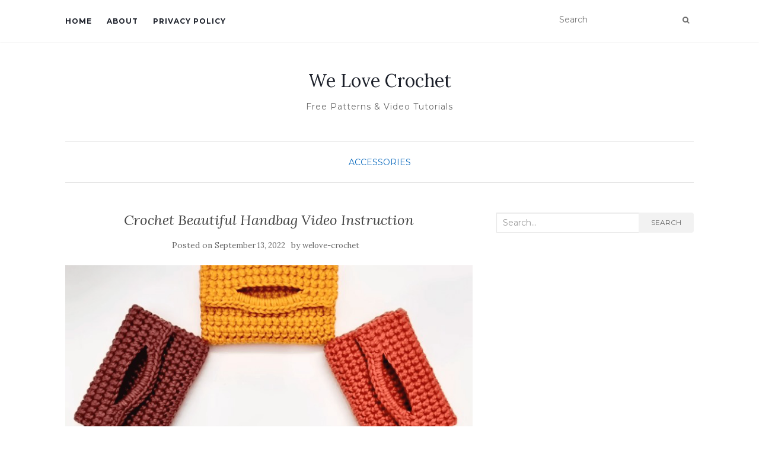

--- FILE ---
content_type: text/html; charset=UTF-8
request_url: https://welove-crochet.com/index.php/2022/09/13/crochet-beautiful-handbag-video-instruction/
body_size: 11599
content:
<!doctype html>
	<!--[if !IE]>
	<html class="no-js non-ie" lang="en-US"> <![endif]-->
	<!--[if IE 7 ]>
	<html class="no-js ie7" lang="en-US"> <![endif]-->
	<!--[if IE 8 ]>
	<html class="no-js ie8" lang="en-US"> <![endif]-->
	<!--[if IE 9 ]>
	<html class="no-js ie9" lang="en-US"> <![endif]-->
	<!--[if gt IE 9]><!-->
<html class="no-js" lang="en-US"> <!--<![endif]-->
<head>
<meta charset="UTF-8">
<meta name="viewport" content="width=device-width, initial-scale=1">
<link rel="profile" href="http://gmpg.org/xfn/11">
<link rel="pingback" href="https://welove-crochet.com/xmlrpc.php">

<meta name='robots' content='index, follow, max-image-preview:large, max-snippet:-1, max-video-preview:-1' />
	<style>img:is([sizes="auto" i], [sizes^="auto," i]) { contain-intrinsic-size: 3000px 1500px }</style>
	<script id="cookieyes" type="text/javascript" src="https://cdn-cookieyes.com/client_data/603db4d3f96fd6a3c8a5c20c/script.js"></script>
	<!-- This site is optimized with the Yoast SEO plugin v26.3 - https://yoast.com/wordpress/plugins/seo/ -->
	<title>Crochet Beautiful Handbag Video Instruction - We Love Crochet</title>
	<link rel="canonical" href="https://welove-crochet.com/index.php/2022/09/13/crochet-beautiful-handbag-video-instruction/" />
	<meta property="og:locale" content="en_US" />
	<meta property="og:type" content="article" />
	<meta property="og:title" content="Crochet Beautiful Handbag Video Instruction - We Love Crochet" />
	<meta property="og:description" content="Hi friends!!! Handbags are essential accessories for any woman’s wardrobe. In the arsenal, of modern woman of any age there should be at least a couple of such attributes. Particularly, handmade bags, which for many years have not gone from the peak of fashion. In today’s video tutorial, we would like to introduce a beautiful [&hellip;]" />
	<meta property="og:url" content="https://welove-crochet.com/index.php/2022/09/13/crochet-beautiful-handbag-video-instruction/" />
	<meta property="og:site_name" content="We Love Crochet" />
	<meta property="article:published_time" content="2022-09-13T17:13:44+00:00" />
	<meta property="og:image" content="https://welove-crochet.com/wp-content/uploads/2022/09/1-2.png" />
	<meta property="og:image:width" content="720" />
	<meta property="og:image:height" content="720" />
	<meta property="og:image:type" content="image/png" />
	<meta name="author" content="welove-crochet" />
	<meta name="twitter:card" content="summary_large_image" />
	<meta name="twitter:label1" content="Written by" />
	<meta name="twitter:data1" content="welove-crochet" />
	<meta name="twitter:label2" content="Est. reading time" />
	<meta name="twitter:data2" content="1 minute" />
	<script type="application/ld+json" class="yoast-schema-graph">{"@context":"https://schema.org","@graph":[{"@type":"Article","@id":"https://welove-crochet.com/index.php/2022/09/13/crochet-beautiful-handbag-video-instruction/#article","isPartOf":{"@id":"https://welove-crochet.com/index.php/2022/09/13/crochet-beautiful-handbag-video-instruction/"},"author":{"name":"welove-crochet","@id":"https://welove-crochet.com/#/schema/person/de9ba328a8cf057579802e356a456518"},"headline":"Crochet Beautiful Handbag Video Instruction","datePublished":"2022-09-13T17:13:44+00:00","mainEntityOfPage":{"@id":"https://welove-crochet.com/index.php/2022/09/13/crochet-beautiful-handbag-video-instruction/"},"wordCount":131,"commentCount":0,"publisher":{"@id":"https://welove-crochet.com/#organization"},"image":{"@id":"https://welove-crochet.com/index.php/2022/09/13/crochet-beautiful-handbag-video-instruction/#primaryimage"},"thumbnailUrl":"https://welove-crochet.com/wp-content/uploads/2022/09/1-2.png","articleSection":["accessories"],"inLanguage":"en-US"},{"@type":"WebPage","@id":"https://welove-crochet.com/index.php/2022/09/13/crochet-beautiful-handbag-video-instruction/","url":"https://welove-crochet.com/index.php/2022/09/13/crochet-beautiful-handbag-video-instruction/","name":"Crochet Beautiful Handbag Video Instruction - We Love Crochet","isPartOf":{"@id":"https://welove-crochet.com/#website"},"primaryImageOfPage":{"@id":"https://welove-crochet.com/index.php/2022/09/13/crochet-beautiful-handbag-video-instruction/#primaryimage"},"image":{"@id":"https://welove-crochet.com/index.php/2022/09/13/crochet-beautiful-handbag-video-instruction/#primaryimage"},"thumbnailUrl":"https://welove-crochet.com/wp-content/uploads/2022/09/1-2.png","datePublished":"2022-09-13T17:13:44+00:00","breadcrumb":{"@id":"https://welove-crochet.com/index.php/2022/09/13/crochet-beautiful-handbag-video-instruction/#breadcrumb"},"inLanguage":"en-US","potentialAction":[{"@type":"ReadAction","target":["https://welove-crochet.com/index.php/2022/09/13/crochet-beautiful-handbag-video-instruction/"]}]},{"@type":"ImageObject","inLanguage":"en-US","@id":"https://welove-crochet.com/index.php/2022/09/13/crochet-beautiful-handbag-video-instruction/#primaryimage","url":"https://welove-crochet.com/wp-content/uploads/2022/09/1-2.png","contentUrl":"https://welove-crochet.com/wp-content/uploads/2022/09/1-2.png","width":720,"height":720},{"@type":"BreadcrumbList","@id":"https://welove-crochet.com/index.php/2022/09/13/crochet-beautiful-handbag-video-instruction/#breadcrumb","itemListElement":[{"@type":"ListItem","position":1,"name":"Home","item":"https://welove-crochet.com/"},{"@type":"ListItem","position":2,"name":"Crochet Beautiful Handbag Video Instruction"}]},{"@type":"WebSite","@id":"https://welove-crochet.com/#website","url":"https://welove-crochet.com/","name":"We Love Crochet","description":"Free Patterns &amp; Video Tutorials","publisher":{"@id":"https://welove-crochet.com/#organization"},"potentialAction":[{"@type":"SearchAction","target":{"@type":"EntryPoint","urlTemplate":"https://welove-crochet.com/?s={search_term_string}"},"query-input":{"@type":"PropertyValueSpecification","valueRequired":true,"valueName":"search_term_string"}}],"inLanguage":"en-US"},{"@type":"Organization","@id":"https://welove-crochet.com/#organization","name":"We Love Crochet","url":"https://welove-crochet.com/","logo":{"@type":"ImageObject","inLanguage":"en-US","@id":"https://welove-crochet.com/#/schema/logo/image/","url":"https://welove-crochet.com/wp-content/uploads/2019/03/cropped-logo_transparent-3.png","contentUrl":"https://welove-crochet.com/wp-content/uploads/2019/03/cropped-logo_transparent-3.png","width":220,"height":200,"caption":"We Love Crochet"},"image":{"@id":"https://welove-crochet.com/#/schema/logo/image/"},"sameAs":["https://www.pinterest.co.uk/LesleyCoumbs/"]},{"@type":"Person","@id":"https://welove-crochet.com/#/schema/person/de9ba328a8cf057579802e356a456518","name":"welove-crochet","image":{"@type":"ImageObject","inLanguage":"en-US","@id":"https://welove-crochet.com/#/schema/person/image/","url":"https://secure.gravatar.com/avatar/df817726d8b020df5456d29757a53443f0b198d757a2d17ff978957f701aebff?s=96&d=mm&r=g","contentUrl":"https://secure.gravatar.com/avatar/df817726d8b020df5456d29757a53443f0b198d757a2d17ff978957f701aebff?s=96&d=mm&r=g","caption":"welove-crochet"},"url":"https://welove-crochet.com/index.php/author/coma_admin/"}]}</script>
	<!-- / Yoast SEO plugin. -->


<link rel='dns-prefetch' href='//www.googletagmanager.com' />
<link rel='dns-prefetch' href='//fonts.googleapis.com' />
<link rel='dns-prefetch' href='//cdn.openshareweb.com' />
<link rel='dns-prefetch' href='//cdn.shareaholic.net' />
<link rel='dns-prefetch' href='//www.shareaholic.net' />
<link rel='dns-prefetch' href='//analytics.shareaholic.com' />
<link rel='dns-prefetch' href='//recs.shareaholic.com' />
<link rel='dns-prefetch' href='//partner.shareaholic.com' />
<link rel='dns-prefetch' href='//pagead2.googlesyndication.com' />
<link rel="alternate" type="application/rss+xml" title="We Love Crochet &raquo; Feed" href="https://welove-crochet.com/index.php/feed/" />
<!-- Shareaholic - https://www.shareaholic.com -->
<link rel='preload' href='//cdn.shareaholic.net/assets/pub/shareaholic.js' as='script'/>
<script data-no-minify='1' data-cfasync='false'>
_SHR_SETTINGS = {"endpoints":{"local_recs_url":"https:\/\/welove-crochet.com\/wp-admin\/admin-ajax.php?action=shareaholic_permalink_related","ajax_url":"https:\/\/welove-crochet.com\/wp-admin\/admin-ajax.php"},"site_id":"0ef74203844550ce91dfec114b7a666c","url_components":{"year":"2022","monthnum":"09","day":"13","hour":"21","minute":"13","second":"44","post_id":"3676","postname":"crochet-beautiful-handbag-video-instruction","category":"accessories"}};
</script>
<script data-no-minify='1' data-cfasync='false' src='//cdn.shareaholic.net/assets/pub/shareaholic.js' data-shr-siteid='0ef74203844550ce91dfec114b7a666c' async ></script>

<!-- Shareaholic Content Tags -->
<meta name='shareaholic:site_name' content='We Love Crochet' />
<meta name='shareaholic:language' content='en-US' />
<meta name='shareaholic:url' content='https://welove-crochet.com/index.php/2022/09/13/crochet-beautiful-handbag-video-instruction/' />
<meta name='shareaholic:keywords' content='cat:accessories, type:post' />
<meta name='shareaholic:article_published_time' content='2022-09-13T21:13:44+04:00' />
<meta name='shareaholic:article_modified_time' content='2022-09-13T21:13:44+04:00' />
<meta name='shareaholic:shareable_page' content='true' />
<meta name='shareaholic:article_author_name' content='welove-crochet' />
<meta name='shareaholic:site_id' content='0ef74203844550ce91dfec114b7a666c' />
<meta name='shareaholic:wp_version' content='9.7.13' />
<meta name='shareaholic:image' content='https://welove-crochet.com/wp-content/uploads/2022/09/1-2-640x640.png' />
<!-- Shareaholic Content Tags End -->

<!-- Shareaholic Open Graph Tags -->
<meta property='og:image' content='https://welove-crochet.com/wp-content/uploads/2022/09/1-2.png' />
<!-- Shareaholic Open Graph Tags End -->
<script type="text/javascript">
/* <![CDATA[ */
window._wpemojiSettings = {"baseUrl":"https:\/\/s.w.org\/images\/core\/emoji\/16.0.1\/72x72\/","ext":".png","svgUrl":"https:\/\/s.w.org\/images\/core\/emoji\/16.0.1\/svg\/","svgExt":".svg","source":{"concatemoji":"https:\/\/welove-crochet.com\/wp-includes\/js\/wp-emoji-release.min.js?ver=6.8.3"}};
/*! This file is auto-generated */
!function(s,n){var o,i,e;function c(e){try{var t={supportTests:e,timestamp:(new Date).valueOf()};sessionStorage.setItem(o,JSON.stringify(t))}catch(e){}}function p(e,t,n){e.clearRect(0,0,e.canvas.width,e.canvas.height),e.fillText(t,0,0);var t=new Uint32Array(e.getImageData(0,0,e.canvas.width,e.canvas.height).data),a=(e.clearRect(0,0,e.canvas.width,e.canvas.height),e.fillText(n,0,0),new Uint32Array(e.getImageData(0,0,e.canvas.width,e.canvas.height).data));return t.every(function(e,t){return e===a[t]})}function u(e,t){e.clearRect(0,0,e.canvas.width,e.canvas.height),e.fillText(t,0,0);for(var n=e.getImageData(16,16,1,1),a=0;a<n.data.length;a++)if(0!==n.data[a])return!1;return!0}function f(e,t,n,a){switch(t){case"flag":return n(e,"\ud83c\udff3\ufe0f\u200d\u26a7\ufe0f","\ud83c\udff3\ufe0f\u200b\u26a7\ufe0f")?!1:!n(e,"\ud83c\udde8\ud83c\uddf6","\ud83c\udde8\u200b\ud83c\uddf6")&&!n(e,"\ud83c\udff4\udb40\udc67\udb40\udc62\udb40\udc65\udb40\udc6e\udb40\udc67\udb40\udc7f","\ud83c\udff4\u200b\udb40\udc67\u200b\udb40\udc62\u200b\udb40\udc65\u200b\udb40\udc6e\u200b\udb40\udc67\u200b\udb40\udc7f");case"emoji":return!a(e,"\ud83e\udedf")}return!1}function g(e,t,n,a){var r="undefined"!=typeof WorkerGlobalScope&&self instanceof WorkerGlobalScope?new OffscreenCanvas(300,150):s.createElement("canvas"),o=r.getContext("2d",{willReadFrequently:!0}),i=(o.textBaseline="top",o.font="600 32px Arial",{});return e.forEach(function(e){i[e]=t(o,e,n,a)}),i}function t(e){var t=s.createElement("script");t.src=e,t.defer=!0,s.head.appendChild(t)}"undefined"!=typeof Promise&&(o="wpEmojiSettingsSupports",i=["flag","emoji"],n.supports={everything:!0,everythingExceptFlag:!0},e=new Promise(function(e){s.addEventListener("DOMContentLoaded",e,{once:!0})}),new Promise(function(t){var n=function(){try{var e=JSON.parse(sessionStorage.getItem(o));if("object"==typeof e&&"number"==typeof e.timestamp&&(new Date).valueOf()<e.timestamp+604800&&"object"==typeof e.supportTests)return e.supportTests}catch(e){}return null}();if(!n){if("undefined"!=typeof Worker&&"undefined"!=typeof OffscreenCanvas&&"undefined"!=typeof URL&&URL.createObjectURL&&"undefined"!=typeof Blob)try{var e="postMessage("+g.toString()+"("+[JSON.stringify(i),f.toString(),p.toString(),u.toString()].join(",")+"));",a=new Blob([e],{type:"text/javascript"}),r=new Worker(URL.createObjectURL(a),{name:"wpTestEmojiSupports"});return void(r.onmessage=function(e){c(n=e.data),r.terminate(),t(n)})}catch(e){}c(n=g(i,f,p,u))}t(n)}).then(function(e){for(var t in e)n.supports[t]=e[t],n.supports.everything=n.supports.everything&&n.supports[t],"flag"!==t&&(n.supports.everythingExceptFlag=n.supports.everythingExceptFlag&&n.supports[t]);n.supports.everythingExceptFlag=n.supports.everythingExceptFlag&&!n.supports.flag,n.DOMReady=!1,n.readyCallback=function(){n.DOMReady=!0}}).then(function(){return e}).then(function(){var e;n.supports.everything||(n.readyCallback(),(e=n.source||{}).concatemoji?t(e.concatemoji):e.wpemoji&&e.twemoji&&(t(e.twemoji),t(e.wpemoji)))}))}((window,document),window._wpemojiSettings);
/* ]]> */
</script>

<style id='wp-emoji-styles-inline-css' type='text/css'>

	img.wp-smiley, img.emoji {
		display: inline !important;
		border: none !important;
		box-shadow: none !important;
		height: 1em !important;
		width: 1em !important;
		margin: 0 0.07em !important;
		vertical-align: -0.1em !important;
		background: none !important;
		padding: 0 !important;
	}
</style>
<link rel='stylesheet' id='wp-block-library-css' href='https://welove-crochet.com/wp-includes/css/dist/block-library/style.min.css?ver=6.8.3' type='text/css' media='all' />
<style id='classic-theme-styles-inline-css' type='text/css'>
/*! This file is auto-generated */
.wp-block-button__link{color:#fff;background-color:#32373c;border-radius:9999px;box-shadow:none;text-decoration:none;padding:calc(.667em + 2px) calc(1.333em + 2px);font-size:1.125em}.wp-block-file__button{background:#32373c;color:#fff;text-decoration:none}
</style>
<style id='global-styles-inline-css' type='text/css'>
:root{--wp--preset--aspect-ratio--square: 1;--wp--preset--aspect-ratio--4-3: 4/3;--wp--preset--aspect-ratio--3-4: 3/4;--wp--preset--aspect-ratio--3-2: 3/2;--wp--preset--aspect-ratio--2-3: 2/3;--wp--preset--aspect-ratio--16-9: 16/9;--wp--preset--aspect-ratio--9-16: 9/16;--wp--preset--color--black: #000000;--wp--preset--color--cyan-bluish-gray: #abb8c3;--wp--preset--color--white: #ffffff;--wp--preset--color--pale-pink: #f78da7;--wp--preset--color--vivid-red: #cf2e2e;--wp--preset--color--luminous-vivid-orange: #ff6900;--wp--preset--color--luminous-vivid-amber: #fcb900;--wp--preset--color--light-green-cyan: #7bdcb5;--wp--preset--color--vivid-green-cyan: #00d084;--wp--preset--color--pale-cyan-blue: #8ed1fc;--wp--preset--color--vivid-cyan-blue: #0693e3;--wp--preset--color--vivid-purple: #9b51e0;--wp--preset--gradient--vivid-cyan-blue-to-vivid-purple: linear-gradient(135deg,rgba(6,147,227,1) 0%,rgb(155,81,224) 100%);--wp--preset--gradient--light-green-cyan-to-vivid-green-cyan: linear-gradient(135deg,rgb(122,220,180) 0%,rgb(0,208,130) 100%);--wp--preset--gradient--luminous-vivid-amber-to-luminous-vivid-orange: linear-gradient(135deg,rgba(252,185,0,1) 0%,rgba(255,105,0,1) 100%);--wp--preset--gradient--luminous-vivid-orange-to-vivid-red: linear-gradient(135deg,rgba(255,105,0,1) 0%,rgb(207,46,46) 100%);--wp--preset--gradient--very-light-gray-to-cyan-bluish-gray: linear-gradient(135deg,rgb(238,238,238) 0%,rgb(169,184,195) 100%);--wp--preset--gradient--cool-to-warm-spectrum: linear-gradient(135deg,rgb(74,234,220) 0%,rgb(151,120,209) 20%,rgb(207,42,186) 40%,rgb(238,44,130) 60%,rgb(251,105,98) 80%,rgb(254,248,76) 100%);--wp--preset--gradient--blush-light-purple: linear-gradient(135deg,rgb(255,206,236) 0%,rgb(152,150,240) 100%);--wp--preset--gradient--blush-bordeaux: linear-gradient(135deg,rgb(254,205,165) 0%,rgb(254,45,45) 50%,rgb(107,0,62) 100%);--wp--preset--gradient--luminous-dusk: linear-gradient(135deg,rgb(255,203,112) 0%,rgb(199,81,192) 50%,rgb(65,88,208) 100%);--wp--preset--gradient--pale-ocean: linear-gradient(135deg,rgb(255,245,203) 0%,rgb(182,227,212) 50%,rgb(51,167,181) 100%);--wp--preset--gradient--electric-grass: linear-gradient(135deg,rgb(202,248,128) 0%,rgb(113,206,126) 100%);--wp--preset--gradient--midnight: linear-gradient(135deg,rgb(2,3,129) 0%,rgb(40,116,252) 100%);--wp--preset--font-size--small: 13px;--wp--preset--font-size--medium: 20px;--wp--preset--font-size--large: 36px;--wp--preset--font-size--x-large: 42px;--wp--preset--spacing--20: 0.44rem;--wp--preset--spacing--30: 0.67rem;--wp--preset--spacing--40: 1rem;--wp--preset--spacing--50: 1.5rem;--wp--preset--spacing--60: 2.25rem;--wp--preset--spacing--70: 3.38rem;--wp--preset--spacing--80: 5.06rem;--wp--preset--shadow--natural: 6px 6px 9px rgba(0, 0, 0, 0.2);--wp--preset--shadow--deep: 12px 12px 50px rgba(0, 0, 0, 0.4);--wp--preset--shadow--sharp: 6px 6px 0px rgba(0, 0, 0, 0.2);--wp--preset--shadow--outlined: 6px 6px 0px -3px rgba(255, 255, 255, 1), 6px 6px rgba(0, 0, 0, 1);--wp--preset--shadow--crisp: 6px 6px 0px rgba(0, 0, 0, 1);}:where(.is-layout-flex){gap: 0.5em;}:where(.is-layout-grid){gap: 0.5em;}body .is-layout-flex{display: flex;}.is-layout-flex{flex-wrap: wrap;align-items: center;}.is-layout-flex > :is(*, div){margin: 0;}body .is-layout-grid{display: grid;}.is-layout-grid > :is(*, div){margin: 0;}:where(.wp-block-columns.is-layout-flex){gap: 2em;}:where(.wp-block-columns.is-layout-grid){gap: 2em;}:where(.wp-block-post-template.is-layout-flex){gap: 1.25em;}:where(.wp-block-post-template.is-layout-grid){gap: 1.25em;}.has-black-color{color: var(--wp--preset--color--black) !important;}.has-cyan-bluish-gray-color{color: var(--wp--preset--color--cyan-bluish-gray) !important;}.has-white-color{color: var(--wp--preset--color--white) !important;}.has-pale-pink-color{color: var(--wp--preset--color--pale-pink) !important;}.has-vivid-red-color{color: var(--wp--preset--color--vivid-red) !important;}.has-luminous-vivid-orange-color{color: var(--wp--preset--color--luminous-vivid-orange) !important;}.has-luminous-vivid-amber-color{color: var(--wp--preset--color--luminous-vivid-amber) !important;}.has-light-green-cyan-color{color: var(--wp--preset--color--light-green-cyan) !important;}.has-vivid-green-cyan-color{color: var(--wp--preset--color--vivid-green-cyan) !important;}.has-pale-cyan-blue-color{color: var(--wp--preset--color--pale-cyan-blue) !important;}.has-vivid-cyan-blue-color{color: var(--wp--preset--color--vivid-cyan-blue) !important;}.has-vivid-purple-color{color: var(--wp--preset--color--vivid-purple) !important;}.has-black-background-color{background-color: var(--wp--preset--color--black) !important;}.has-cyan-bluish-gray-background-color{background-color: var(--wp--preset--color--cyan-bluish-gray) !important;}.has-white-background-color{background-color: var(--wp--preset--color--white) !important;}.has-pale-pink-background-color{background-color: var(--wp--preset--color--pale-pink) !important;}.has-vivid-red-background-color{background-color: var(--wp--preset--color--vivid-red) !important;}.has-luminous-vivid-orange-background-color{background-color: var(--wp--preset--color--luminous-vivid-orange) !important;}.has-luminous-vivid-amber-background-color{background-color: var(--wp--preset--color--luminous-vivid-amber) !important;}.has-light-green-cyan-background-color{background-color: var(--wp--preset--color--light-green-cyan) !important;}.has-vivid-green-cyan-background-color{background-color: var(--wp--preset--color--vivid-green-cyan) !important;}.has-pale-cyan-blue-background-color{background-color: var(--wp--preset--color--pale-cyan-blue) !important;}.has-vivid-cyan-blue-background-color{background-color: var(--wp--preset--color--vivid-cyan-blue) !important;}.has-vivid-purple-background-color{background-color: var(--wp--preset--color--vivid-purple) !important;}.has-black-border-color{border-color: var(--wp--preset--color--black) !important;}.has-cyan-bluish-gray-border-color{border-color: var(--wp--preset--color--cyan-bluish-gray) !important;}.has-white-border-color{border-color: var(--wp--preset--color--white) !important;}.has-pale-pink-border-color{border-color: var(--wp--preset--color--pale-pink) !important;}.has-vivid-red-border-color{border-color: var(--wp--preset--color--vivid-red) !important;}.has-luminous-vivid-orange-border-color{border-color: var(--wp--preset--color--luminous-vivid-orange) !important;}.has-luminous-vivid-amber-border-color{border-color: var(--wp--preset--color--luminous-vivid-amber) !important;}.has-light-green-cyan-border-color{border-color: var(--wp--preset--color--light-green-cyan) !important;}.has-vivid-green-cyan-border-color{border-color: var(--wp--preset--color--vivid-green-cyan) !important;}.has-pale-cyan-blue-border-color{border-color: var(--wp--preset--color--pale-cyan-blue) !important;}.has-vivid-cyan-blue-border-color{border-color: var(--wp--preset--color--vivid-cyan-blue) !important;}.has-vivid-purple-border-color{border-color: var(--wp--preset--color--vivid-purple) !important;}.has-vivid-cyan-blue-to-vivid-purple-gradient-background{background: var(--wp--preset--gradient--vivid-cyan-blue-to-vivid-purple) !important;}.has-light-green-cyan-to-vivid-green-cyan-gradient-background{background: var(--wp--preset--gradient--light-green-cyan-to-vivid-green-cyan) !important;}.has-luminous-vivid-amber-to-luminous-vivid-orange-gradient-background{background: var(--wp--preset--gradient--luminous-vivid-amber-to-luminous-vivid-orange) !important;}.has-luminous-vivid-orange-to-vivid-red-gradient-background{background: var(--wp--preset--gradient--luminous-vivid-orange-to-vivid-red) !important;}.has-very-light-gray-to-cyan-bluish-gray-gradient-background{background: var(--wp--preset--gradient--very-light-gray-to-cyan-bluish-gray) !important;}.has-cool-to-warm-spectrum-gradient-background{background: var(--wp--preset--gradient--cool-to-warm-spectrum) !important;}.has-blush-light-purple-gradient-background{background: var(--wp--preset--gradient--blush-light-purple) !important;}.has-blush-bordeaux-gradient-background{background: var(--wp--preset--gradient--blush-bordeaux) !important;}.has-luminous-dusk-gradient-background{background: var(--wp--preset--gradient--luminous-dusk) !important;}.has-pale-ocean-gradient-background{background: var(--wp--preset--gradient--pale-ocean) !important;}.has-electric-grass-gradient-background{background: var(--wp--preset--gradient--electric-grass) !important;}.has-midnight-gradient-background{background: var(--wp--preset--gradient--midnight) !important;}.has-small-font-size{font-size: var(--wp--preset--font-size--small) !important;}.has-medium-font-size{font-size: var(--wp--preset--font-size--medium) !important;}.has-large-font-size{font-size: var(--wp--preset--font-size--large) !important;}.has-x-large-font-size{font-size: var(--wp--preset--font-size--x-large) !important;}
:where(.wp-block-post-template.is-layout-flex){gap: 1.25em;}:where(.wp-block-post-template.is-layout-grid){gap: 1.25em;}
:where(.wp-block-columns.is-layout-flex){gap: 2em;}:where(.wp-block-columns.is-layout-grid){gap: 2em;}
:root :where(.wp-block-pullquote){font-size: 1.5em;line-height: 1.6;}
</style>
<link rel='stylesheet' id='jpibfi-style-css' href='https://welove-crochet.com/wp-content/plugins/jquery-pin-it-button-for-images/css/client.css?ver=3.0.6' type='text/css' media='all' />
<link rel='stylesheet' id='sm-style-css' href='https://welove-crochet.com/wp-content/plugins/wp-show-more/wpsm-style.css?ver=6.8.3' type='text/css' media='all' />
<link rel='stylesheet' id='activello-bootstrap-css' href='https://welove-crochet.com/wp-content/themes/activello/assets/css/bootstrap.min.css?ver=6.8.3' type='text/css' media='all' />
<link rel='stylesheet' id='activello-icons-css' href='https://welove-crochet.com/wp-content/themes/activello/assets/css/font-awesome.min.css?ver=6.8.3' type='text/css' media='all' />
<link rel='stylesheet' id='activello-fonts-css' href='//fonts.googleapis.com/css?family=Lora%3A400%2C400italic%2C700%2C700italic%7CMontserrat%3A400%2C700%7CMaven+Pro%3A400%2C700&#038;ver=6.8.3' type='text/css' media='all' />
<link rel='stylesheet' id='activello-style-css' href='https://welove-crochet.com/wp-content/themes/activello/style.css?ver=6.8.3' type='text/css' media='all' />
<script type="text/javascript" src="https://welove-crochet.com/wp-includes/js/jquery/jquery.min.js?ver=3.7.1" id="jquery-core-js"></script>
<script type="text/javascript" src="https://welove-crochet.com/wp-includes/js/jquery/jquery-migrate.min.js?ver=3.4.1" id="jquery-migrate-js"></script>
<script type="text/javascript" src="https://welove-crochet.com/wp-content/themes/activello/assets/js/vendor/modernizr.min.js?ver=6.8.3" id="activello-modernizr-js"></script>
<script type="text/javascript" src="https://welove-crochet.com/wp-content/themes/activello/assets/js/vendor/bootstrap.min.js?ver=6.8.3" id="activello-bootstrapjs-js"></script>
<script type="text/javascript" src="https://welove-crochet.com/wp-content/themes/activello/assets/js/functions.min.js?ver=6.8.3" id="activello-functions-js"></script>

<!-- Google tag (gtag.js) snippet added by Site Kit -->
<!-- Google Analytics snippet added by Site Kit -->
<script type="text/javascript" src="https://www.googletagmanager.com/gtag/js?id=G-FE38PH7DC5" id="google_gtagjs-js" async></script>
<script type="text/javascript" id="google_gtagjs-js-after">
/* <![CDATA[ */
window.dataLayer = window.dataLayer || [];function gtag(){dataLayer.push(arguments);}
gtag("set","linker",{"domains":["welove-crochet.com"]});
gtag("js", new Date());
gtag("set", "developer_id.dZTNiMT", true);
gtag("config", "G-FE38PH7DC5");
/* ]]> */
</script>
<link rel="https://api.w.org/" href="https://welove-crochet.com/index.php/wp-json/" /><link rel="alternate" title="JSON" type="application/json" href="https://welove-crochet.com/index.php/wp-json/wp/v2/posts/3676" /><link rel="EditURI" type="application/rsd+xml" title="RSD" href="https://welove-crochet.com/xmlrpc.php?rsd" />
<meta name="generator" content="WordPress 6.8.3" />
<link rel='shortlink' href='https://welove-crochet.com/?p=3676' />
<link rel="alternate" title="oEmbed (JSON)" type="application/json+oembed" href="https://welove-crochet.com/index.php/wp-json/oembed/1.0/embed?url=https%3A%2F%2Fwelove-crochet.com%2Findex.php%2F2022%2F09%2F13%2Fcrochet-beautiful-handbag-video-instruction%2F" />
<link rel="alternate" title="oEmbed (XML)" type="text/xml+oembed" href="https://welove-crochet.com/index.php/wp-json/oembed/1.0/embed?url=https%3A%2F%2Fwelove-crochet.com%2Findex.php%2F2022%2F09%2F13%2Fcrochet-beautiful-handbag-video-instruction%2F&#038;format=xml" />
	<link rel="preconnect" href="https://fonts.googleapis.com">
	<link rel="preconnect" href="https://fonts.gstatic.com">
	<link href='https://fonts.googleapis.com/css2?display=swap&family=Alata' rel='stylesheet'><meta name="generator" content="Site Kit by Google 1.165.0" /><style type="text/css">
	a.pinit-button.custom span {
		}

	.pinit-hover {
		opacity: 0.8 !important;
		filter: alpha(opacity=80) !important;
	}
	a.pinit-button {
	border-bottom: 0 !important;
	box-shadow: none !important;
	margin-bottom: 0 !important;
}
a.pinit-button::after {
    display: none;
}</style>
		<style type="text/css">a:hover, a:focus, article.post .post-categories a:hover, article.post .post-categories a:focus, .entry-title a:hover, .entry-title a:focus, .entry-meta a:hover, .entry-meta a:focus, .entry-footer a:hover, .entry-footer a:focus, .read-more a:hover, .read-more a:focus, .social-icons a:hover, .social-icons a:focus, .flex-caption .post-categories a:hover, .flex-caption .post-categories a:focus, .flex-caption .read-more a:hover, .flex-caption .read-more a:focus, .flex-caption h2:hover, .flex-caption h2:focus-within, .comment-meta.commentmetadata a:hover, .comment-meta.commentmetadata a:focus, .post-inner-content .cat-item a:hover, .post-inner-content .cat-item a:focus, .navbar-default .navbar-nav > .active > a, .navbar-default .navbar-nav > .active > a:hover, .navbar-default .navbar-nav > .active > a:focus, .navbar-default .navbar-nav > li > a:hover, .navbar-default .navbar-nav > li > a:focus, .navbar-default .navbar-nav > .open > a, .navbar-default .navbar-nav > .open > a:hover, blockquote:before, .navbar-default .navbar-nav > .open > a:focus, .cat-title a, .single .entry-content a, .site-info a:hover, .site-info a:focus {color:#0d6cbf}article.post .post-categories:after, .post-inner-content .cat-item:after, #secondary .widget-title:after, .dropdown-menu>.active>a, .dropdown-menu>.active>a:hover, .dropdown-menu>.active>a:focus {background:#0d6cbf}.label-default[href]:hover, .label-default[href]:focus, .btn-default:hover, .btn-default:focus, .btn-default:active, .btn-default.active, #image-navigation .nav-previous a:hover, #image-navigation .nav-previous a:focus, #image-navigation .nav-next a:hover, #image-navigation .nav-next a:focus, .woocommerce #respond input#submit:hover, .woocommerce #respond input#submit:focus, .woocommerce a.button:hover, .woocommerce a.button:focus, .woocommerce button.button:hover, .woocommerce button.button:focus, .woocommerce input.button:hover, .woocommerce input.button:focus, .woocommerce #respond input#submit.alt:hover, .woocommerce #respond input#submit.alt:focus, .woocommerce a.button.alt:hover, .woocommerce a.button.alt:focus, .woocommerce button.button.alt:hover, .woocommerce button.button.alt:focus, .woocommerce input.button.alt:hover, .woocommerce input.button.alt:focus, .input-group-btn:last-child>.btn:hover, .input-group-btn:last-child>.btn:focus, .scroll-to-top:hover, .scroll-to-top:focus, button, html input[type=button]:hover, html input[type=button]:focus, input[type=reset]:hover, input[type=reset]:focus, .comment-list li .comment-body:after, .page-links a:hover span, .page-links a:focus span, .page-links span, input[type=submit]:hover, input[type=submit]:focus, .comment-form #submit:hover, .comment-form #submit:focus, .tagcloud a:hover, .tagcloud a:focus, .single .entry-content a:hover, .single .entry-content a:focus, .navbar-default .navbar-nav .open .dropdown-menu > li > a:hover, .dropdown-menu> li> a:hover, .dropdown-menu> li> a:focus, .navbar-default .navbar-nav .open .dropdown-menu > li > a:focus {background-color:#0d6cbf; }input[type="text"]:focus, input[type="email"]:focus, input[type="tel"]:focus, input[type="url"]:focus, input[type="password"]:focus, input[type="search"]:focus, textarea:focus { outline-color: #0d6cbf; }</style>	<style type="text/css">
		#social li{
			display: inline-block;
		}
		#social li,
		#social ul {
			border: 0!important;
			list-style: none;
			padding-left: 0;
			text-align: center;
		}
		#social li a[href*="twitter.com"] .fa:before,
		.fa-twitter:before {
			content: "\f099"
		}
		#social li a[href*="facebook.com"] .fa:before,
		.fa-facebook-f:before,
		.fa-facebook:before {
			content: "\f09a"
		}
		#social li a[href*="github.com"] .fa:before,
		.fa-github:before {
			content: "\f09b"
		}
		#social li a[href*="/feed"] .fa:before,
		.fa-rss:before {
			content: "\f09e"
		}
		#social li a[href*="pinterest.com"] .fa:before,
		.fa-pinterest:before {
			content: "\f0d2"
		}
		#social li a[href*="plus.google.com"] .fa:before,
		.fa-google-plus:before {
			content: "\f0d5"
		}
		#social li a[href*="linkedin.com"] .fa:before,
		.fa-linkedin:before {
			content: "\f0e1"
		}
		#social li a[href*="youtube.com"] .fa:before,
		.fa-youtube:before {
			content: "\f167"
		}
		#social li a[href*="instagram.com"] .fa:before,
		.fa-instagram:before {
			content: "\f16d"
		}
		#social li a[href*="flickr.com"] .fa:before,
		.fa-flickr:before {
			content: "\f16e"
		}
		#social li a[href*="tumblr.com"] .fa:before,
		.fa-tumblr:before {
			content: "\f173"
		}
		#social li a[href*="dribbble.com"] .fa:before,
		.fa-dribbble:before {
			content: "\f17d"
		}
		#social li a[href*="skype.com"] .fa:before,
		.fa-skype:before {
			content: "\f17e"
		}
		#social li a[href*="foursquare.com"] .fa:before,
		.fa-foursquare:before {
			content: "\f180"
		}
		#social li a[href*="vimeo.com"] .fa:before,
		.fa-vimeo-square:before {
			content: "\f194"
		}
		#social li a[href*="weheartit.com"] .fa:before,
		.fa-heart:before {
			content: "\f004"
		}
		#social li a[href*="spotify.com"] .fa:before,
		.fa-spotify:before {
			content: "\f1bc"
		}
		#social li a[href*="soundcloud.com"] .fa:before,
		.fa-soundcloud:before {
			content: "\f1be"
		}
	</style>
<!-- Google AdSense meta tags added by Site Kit -->
<meta name="google-adsense-platform-account" content="ca-host-pub-2644536267352236">
<meta name="google-adsense-platform-domain" content="sitekit.withgoogle.com">
<!-- End Google AdSense meta tags added by Site Kit -->
<style type="text/css" id="custom-background-css">
body.custom-background { background-color: #ffffff; }
</style>
	
<!-- Google AdSense snippet added by Site Kit -->
<script type="text/javascript" async="async" src="https://pagead2.googlesyndication.com/pagead/js/adsbygoogle.js?client=ca-pub-9833246319217681&amp;host=ca-host-pub-2644536267352236" crossorigin="anonymous"></script>

<!-- End Google AdSense snippet added by Site Kit -->
<link rel="icon" href="https://welove-crochet.com/wp-content/uploads/2023/01/cropped-111111111111111-1-32x32.png" sizes="32x32" />
<link rel="icon" href="https://welove-crochet.com/wp-content/uploads/2023/01/cropped-111111111111111-1-192x192.png" sizes="192x192" />
<link rel="apple-touch-icon" href="https://welove-crochet.com/wp-content/uploads/2023/01/cropped-111111111111111-1-180x180.png" />
<meta name="msapplication-TileImage" content="https://welove-crochet.com/wp-content/uploads/2023/01/cropped-111111111111111-1-270x270.png" />
	<style id="egf-frontend-styles" type="text/css">
		p {background-color: #ffffff;color: #000000;font-family: 'Alata', sans-serif;font-size: 17px;font-style: normal;font-weight: 400;line-height: 1.9;} h1 {} h2 {} h3 {} h4 {} h5 {} h6 {} 	</style>
		<!-- Fonts Plugin CSS - https://fontsplugin.com/ -->
	<style>
			</style>
	<!-- Fonts Plugin CSS -->
	
<meta name="p:domain_verify" content="5d0a9d83544f5d75ab2b9c4bf1d076e8"/>

	<meta name="p:domain_verify" content="5d0a9d83544f5d75ab2b9c4bf1d076e8"/>
	
	<script async src="https://pagead2.googlesyndication.com/pagead/js/adsbygoogle.js?client=ca-pub-3161348958326959"
     crossorigin="anonymous"></script>
	
</head>

<body class="wp-singular post-template-default single single-post postid-3676 single-format-standard custom-background wp-custom-logo wp-theme-activello has-sidebar-right">
<div id="page" class="hfeed site">

	<header id="masthead" class="site-header" role="banner">
		<nav class="navbar navbar-default" role="navigation">
			<div class="container">
				<div class="row">
					<div class="site-navigation-inner col-sm-12">
						<div class="navbar-header">
							<button type="button" class="btn navbar-toggle" data-toggle="collapse" data-target=".navbar-ex1-collapse">
								<span class="sr-only">Toggle navigation</span>
								<span class="icon-bar"></span>
								<span class="icon-bar"></span>
								<span class="icon-bar"></span>
							</button>
						</div>
						<div class="collapse navbar-collapse navbar-ex1-collapse"><ul id="menu-home" class="nav navbar-nav"><li id="menu-item-42" class="menu-item menu-item-type-custom menu-item-object-custom menu-item-home menu-item-42"><a title="Home" href="http://welove-crochet.com">Home</a></li>
<li id="menu-item-48" class="menu-item menu-item-type-post_type menu-item-object-page menu-item-48"><a title="About" href="https://welove-crochet.com/index.php/about/">About</a></li>
<li id="menu-item-3955" class="menu-item menu-item-type-post_type menu-item-object-page menu-item-privacy-policy menu-item-3955"><a title="Privacy Policy" href="https://welove-crochet.com/index.php/privacy-policy-2/">Privacy Policy</a></li>
</ul></div>
						<div class="nav-search"><form action="https://welove-crochet.com/" method="get"><input type="text" name="s" value="" placeholder="Search"><button type="submit" class="header-search-icon" name="submit" id="searchsubmit" value="Search"><i class="fa fa-search"></i></button></form>							
						</div>
					</div>
				</div>
			</div>
		</nav><!-- .site-navigation -->

		
		<div class="container">
			<div id="logo">
				<span class="site-name">
																			<a class="navbar-brand" href="https://welove-crochet.com/" title="We Love Crochet" rel="home">We Love Crochet</a>
									
									</span><!-- end of .site-name -->

									<div class="tagline">Free Patterns &amp; Video Tutorials</div>
							</div><!-- end of #logo -->

						<div id="line"></div>
					</div>

	</header><!-- #masthead -->


	<div id="content" class="site-content">

		<div class="top-section">
					</div>

		<div class="container main-content-area">

						<div class="cat-title">
				<ul class="post-categories">
	<li><a href="https://welove-crochet.com/index.php/category/accessories/" rel="category tag">accessories</a></li></ul>			</div>
									
			<div class="row">
				<div class="main-content-inner col-sm-12 col-md-8 ">

	<div id="primary" class="content-area">
		<main id="main" class="site-main" role="main">

		
			
<article id="post-3676" class="post-3676 post type-post status-publish format-standard has-post-thumbnail hentry category-accessories">
	<div class="blog-item-wrap">
		<div class="post-inner-content">
			<header class="entry-header page-header">
				<h1 class="entry-title">Crochet Beautiful Handbag Video Instruction</h1>

								<div class="entry-meta">
					<span class="posted-on">Posted on <a href="https://welove-crochet.com/index.php/2022/09/13/crochet-beautiful-handbag-video-instruction/" rel="bookmark"><time class="entry-date published" datetime="2022-09-13T21:13:44+04:00">September 13, 2022</time></a></span>by <span class="author vcard"><a class="url fn n" href="https://welove-crochet.com/index.php/author/coma_admin/">welove-crochet</a></span>
					
				</div><!-- .entry-meta -->
							</header><!-- .entry-header -->
			
			<a href="https://welove-crochet.com/index.php/2022/09/13/crochet-beautiful-handbag-video-instruction/" title="Crochet Beautiful Handbag Video Instruction" >
				<input class="jpibfi" type="hidden"><img width="720" height="550" src="https://welove-crochet.com/wp-content/uploads/2022/09/1-2-720x550.png" class="single-featured wp-post-image" alt="" decoding="async" fetchpriority="high" data-jpibfi-post-excerpt="" data-jpibfi-post-url="https://welove-crochet.com/index.php/2022/09/13/crochet-beautiful-handbag-video-instruction/" data-jpibfi-post-title="Crochet Beautiful Handbag Video Instruction" data-jpibfi-src="https://welove-crochet.com/wp-content/uploads/2022/09/1-2-720x550.png" >			</a>
			
			<div class="entry-content">

				<div style='display:none;' class='shareaholic-canvas' data-app='share_buttons' data-title='Crochet Beautiful Handbag Video Instruction' data-link='https://welove-crochet.com/index.php/2022/09/13/crochet-beautiful-handbag-video-instruction/' data-app-id-name='post_above_content'></div><input class="jpibfi" type="hidden"><p><script async src="//pagead2.googlesyndication.com/pagead/js/adsbygoogle.js"></script><br />
<!-- Responsive --><br />
<ins class="adsbygoogle"
     style="display:block"
     data-ad-client="ca-pub-9833246319217681"
     data-ad-slot="1588324746"
     data-ad-format="auto"
     data-full-width-responsive="true"></ins><br />
<script>
(adsbygoogle = window.adsbygoogle || []).push({});
</script><br />
Hi friends!!! Handbags are essential accessories for any woman’s wardrobe. In the arsenal, of modern woman of any age there should be at least a couple of such attributes. Particularly, handmade bags, which for many years have not gone from the peak of fashion. In today’s video tutorial, we would like to introduce a beautiful Handbag, which is not difficult to make and we hope you will enjoy to create it. This handbag is amazing, that can be worn in a many different outfit. If you decide to make this adorable handbag, then this video lesson will be an excellent helper during your working process.<br />
<script async src="//pagead2.googlesyndication.com/pagead/js/adsbygoogle.js"></script><br />
<!-- Responsive --><br />
<ins class="adsbygoogle"
     style="display:block"
     data-ad-client="ca-pub-9833246319217681"
     data-ad-slot="1588324746"
     data-ad-format="auto"
     data-full-width-responsive="true"></ins><br />
<script>
(adsbygoogle = window.adsbygoogle || []).push({});
</script><br />
<img decoding="async" class="aligncenter wp-image-3678 size-full" src="https://welove-crochet.com/wp-content/uploads/2022/09/Crochet-Beautiful-Handbag-Video-Instruction-scaled.jpg" alt="" width="1344" height="2560" data-jpibfi-post-excerpt="" data-jpibfi-post-url="https://welove-crochet.com/index.php/2022/09/13/crochet-beautiful-handbag-video-instruction/" data-jpibfi-post-title="Crochet Beautiful Handbag Video Instruction" data-jpibfi-src="https://welove-crochet.com/wp-content/uploads/2022/09/Crochet-Beautiful-Handbag-Video-Instruction-scaled.jpg" srcset="https://welove-crochet.com/wp-content/uploads/2022/09/Crochet-Beautiful-Handbag-Video-Instruction-scaled.jpg 1344w, https://welove-crochet.com/wp-content/uploads/2022/09/Crochet-Beautiful-Handbag-Video-Instruction-158x300.jpg 158w, https://welove-crochet.com/wp-content/uploads/2022/09/Crochet-Beautiful-Handbag-Video-Instruction-538x1024.jpg 538w, https://welove-crochet.com/wp-content/uploads/2022/09/Crochet-Beautiful-Handbag-Video-Instruction-768x1463.jpg 768w, https://welove-crochet.com/wp-content/uploads/2022/09/Crochet-Beautiful-Handbag-Video-Instruction-807x1536.jpg 807w, https://welove-crochet.com/wp-content/uploads/2022/09/Crochet-Beautiful-Handbag-Video-Instruction-1075x2048.jpg 1075w, https://welove-crochet.com/wp-content/uploads/2022/09/Crochet-Beautiful-Handbag-Video-Instruction-640x1219.jpg 640w" sizes="(max-width: 1344px) 100vw, 1344px" /><br />
<script async src="//pagead2.googlesyndication.com/pagead/js/adsbygoogle.js"></script><br />
<!-- Responsive --><br />
<ins class="adsbygoogle"
     style="display:block"
     data-ad-client="ca-pub-9833246319217681"
     data-ad-slot="1588324746"
     data-ad-format="auto"
     data-full-width-responsive="true"></ins><br />
<script>
(adsbygoogle = window.adsbygoogle || []).push({});
</script><br />
<center>[bg_collapse view=&#8221;button-red&#8221; color=&#8221;#4a4949&#8243; expand_text=&#8221;Click here for video tutorial&#8221; collapse_text=&#8221;Show Less&#8221; ]<iframe title="YouTube video player" src="https://www.youtube.com/embed/9ByXsUzM06M" width="560" height="315" frameborder="0" allowfullscreen="allowfullscreen"></iframe>[/bg_collapse]<center></center></center></p>
<div style='display:none;' class='shareaholic-canvas' data-app='share_buttons' data-title='Crochet Beautiful Handbag Video Instruction' data-link='https://welove-crochet.com/index.php/2022/09/13/crochet-beautiful-handbag-video-instruction/' data-app-id-name='post_below_content'></div><div style='display:none;' class='shareaholic-canvas' data-app='recommendations' data-title='Crochet Beautiful Handbag Video Instruction' data-link='https://welove-crochet.com/index.php/2022/09/13/crochet-beautiful-handbag-video-instruction/' data-app-id-name='post_below_content'></div>				
								
			</div><!-- .entry-content -->
			<div class="entry-footer">
					
							</div><!-- .entry-footer -->
		</div>
	</div>
</article><!-- #post-## -->

			
					<nav class="navigation post-navigation" role="navigation">
		<h1 class="screen-reader-text">Post navigation</h1>
		<div class="nav-links">
			<div class="nav-previous"><a href="https://welove-crochet.com/index.php/2022/09/06/crochet-beautiful-backpack-2/" rel="prev"><i class="fa fa-chevron-left"></i> Crochet Beautiful Backpack</a></div><div class="nav-next"><a href="https://welove-crochet.com/index.php/2022/09/19/fast-and-easy-shoes-for-baby/" rel="next">Fast And Easy Shoes For Baby <i class="fa fa-chevron-right"></i></a></div>			</div><!-- .nav-links -->
			</nav><!-- .navigation -->
			
		
		</main><!-- #main -->
	</div><!-- #primary -->

</div>

		            
		<div id="secondary" class="widget-area col-sm-12 col-md-4" role="complementary">
			<div class="inner">
								<aside id="search-2" class="widget widget_search">
<form role="search" method="get" class="form-search" action="https://welove-crochet.com/">
  <div class="input-group">
	  <label class="screen-reader-text" for="s">Search for:</label>
	<input type="text" class="form-control search-query" placeholder="Search&hellip;" value="" name="s" title="Search for:" />
	<span class="input-group-btn">
	  <button type="submit" class="btn btn-default" name="submit" id="searchsubmit" value="Search">Search</button>
	</span>
  </div>
</form>
</aside><aside id="block-2" class="widget widget_block widget_text">
<p></p>
</aside><aside id="block-3" class="widget widget_block"><!-- Pinterest Board Widget for "We Love Crochet" -->
<a data-pin-do="embedBoard" 
   data-pin-board-width="400" 
   data-pin-scale-height="240" 
   data-pin-scale-width="80" 
   href="https://uk.pinterest.com/LesleyCoumbs/we-love-crochet/">
</a>

<!-- Pinterest Script -->
<script async defer src="https://assets.pinterest.com/js/pinit.js"></script></aside>			</div>
		</div><!-- #secondary -->
					</div><!-- close .*-inner (main-content or sidebar, depending if sidebar is used) -->
			</div><!-- close .row -->
		</div><!-- close .container -->
	</div><!-- close .site-content -->

	<div id="footer-area">
		<footer id="colophon" class="site-footer" role="contentinfo">
			<div class="site-info container">
				<div class="row">
										<div class="copyright col-md-12">
						Activello						Theme by <a href="http://colorlib.com/" target="_blank">Colorlib</a> Powered by <a href="http://wordpress.org/" target="_blank">WordPress</a>					</div>
				</div>
			</div><!-- .site-info -->
			<button class="scroll-to-top"><i class="fa fa-angle-up"></i></button><!-- .scroll-to-top -->
		</footer><!-- #colophon -->
	</div>
</div><!-- #page -->

<script type="speculationrules">
{"prefetch":[{"source":"document","where":{"and":[{"href_matches":"\/*"},{"not":{"href_matches":["\/wp-*.php","\/wp-admin\/*","\/wp-content\/uploads\/*","\/wp-content\/*","\/wp-content\/plugins\/*","\/wp-content\/themes\/activello\/*","\/*\\?(.+)"]}},{"not":{"selector_matches":"a[rel~=\"nofollow\"]"}},{"not":{"selector_matches":".no-prefetch, .no-prefetch a"}}]},"eagerness":"conservative"}]}
</script>
<script type="text/javascript" id="jpibfi-script-js-extra">
/* <![CDATA[ */
var jpibfi_options = {"hover":{"siteTitle":"We Love Crochet","image_selector":".jpibfi_container img","disabled_classes":"wp-smiley;nopin","enabled_classes":"","min_image_height":0,"min_image_height_small":0,"min_image_width":0,"min_image_width_small":0,"show_on":"[front],[home],[single],[page],[archive],[search],[category]","disable_on":"","show_button":"hover","button_margin_bottom":20,"button_margin_top":20,"button_margin_left":20,"button_margin_right":20,"button_position":"top-left","description_option":["img_title","img_alt","post_title"],"transparency_value":0.200000000000000011102230246251565404236316680908203125,"pin_image":"default","pin_image_button":"square","pin_image_icon":"circle","pin_image_size":"normal","custom_image_url":"","scale_pin_image":false,"pin_linked_url":true,"pinImageHeight":54,"pinImageWidth":54,"scroll_selector":"","support_srcset":false}};
/* ]]> */
</script>
<script type="text/javascript" src="https://welove-crochet.com/wp-content/plugins/jquery-pin-it-button-for-images/js/jpibfi.client.js?ver=3.0.6" id="jpibfi-script-js"></script>
<script type="text/javascript" src="https://welove-crochet.com/wp-content/plugins/wp-show-more/wpsm-script.js?ver=1.0.1" id="sm-script-js"></script>
<script type="text/javascript" src="https://welove-crochet.com/wp-content/themes/activello/assets/js/skip-link-focus-fix.js?ver=20140222" id="activello-skip-link-focus-fix-js"></script>

</body>
</html>


<!-- Page cached by LiteSpeed Cache 7.6.2 on 2026-01-16 00:46:11 -->

--- FILE ---
content_type: text/html; charset=utf-8
request_url: https://www.google.com/recaptcha/api2/aframe
body_size: 249
content:
<!DOCTYPE HTML><html><head><meta http-equiv="content-type" content="text/html; charset=UTF-8"></head><body><script nonce="LBJ--kzd-bljEhoQ4XEknw">/** Anti-fraud and anti-abuse applications only. See google.com/recaptcha */ try{var clients={'sodar':'https://pagead2.googlesyndication.com/pagead/sodar?'};window.addEventListener("message",function(a){try{if(a.source===window.parent){var b=JSON.parse(a.data);var c=clients[b['id']];if(c){var d=document.createElement('img');d.src=c+b['params']+'&rc='+(localStorage.getItem("rc::a")?sessionStorage.getItem("rc::b"):"");window.document.body.appendChild(d);sessionStorage.setItem("rc::e",parseInt(sessionStorage.getItem("rc::e")||0)+1);localStorage.setItem("rc::h",'1768611821980');}}}catch(b){}});window.parent.postMessage("_grecaptcha_ready", "*");}catch(b){}</script></body></html>